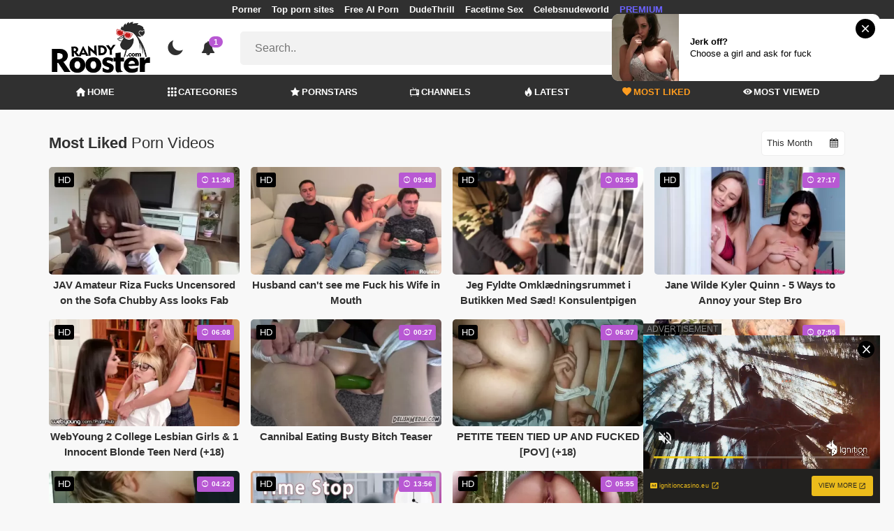

--- FILE ---
content_type: text/html; charset=UTF-8
request_url: https://randyrooster.com/most-liked-videos/page/1133
body_size: 16857
content:
<!DOCTYPE html>
<html lang="en">
    <head>
        <meta charset="utf-8"/>
        <meta name="viewport" content="initial-scale=1.0, width=device-width"/>
        <meta name="RATING" content="RTA-5042-1996-1400-1577-RTA"/>
        <meta http-equiv="X-UA-Compatible" content="IE=edge,chrome=1"/>
        <meta name="format-detection" content="telephone=no"/>
        <meta name="theme-color" content="#303030"/>
        <meta property="og:url" content="http://randyrooster.com/most-liked-videos/page/1133"/>
        <link rel="shortcut icon" href="https://randyrooster.com/api/photo/logo/10/favicon_7683d51d0cef08486da24eea8c118435.png"/>
        <meta name="twitter:creator" content="@"/>
        <meta name="twitter:website" content="@"/>
        <meta name="google-site-verification" content="06ZkpCwg2CW27JE_IPChe0FEhVjKNRcbfueqTCe-wM0"/>
        <meta name="yandex-verification" content="27a54e3ac2b92c65"/>
        <meta name="exoclick-site-verification" content="1c54ae861d36b4e8479e433da3f301fa"/>
        
                <meta http-equiv="Delegate-CH" content="Sec-CH-UA https://s.pemsrv.com; Sec-CH-UA-Mobile https://s.pemsrv.com; Sec-CH-UA-Arch https://s.pemsrv.com; Sec-CH-UA-Model https://s.pemsrv.com; Sec-CH-UA-Platform https://s.pemsrv.com; Sec-CH-UA-Platform-Version https://s.pemsrv.com; Sec-CH-UA-Bitness https://s.pemsrv.com; Sec-CH-UA-Full-Version-List https://s.pemsrv.com; Sec-CH-UA-Full-Version https://s.pemsrv.com;">
        <title>Most Liked XXX Porn Videos &amp; Porno Videos - Page 1133 - RandyRooster.com</title>
        <meta name="description" content="Don&#039;t search porno videos on different sites anymore! We have prepared the best quality XXX porn videos for you. Start watching with just one click."/>
        <meta property="og:title" content="Most Liked XXX Porn Videos &amp; Porno Videos - Page 1133 - RandyRooster.com"/>
        <meta property="og:description" content="Don&#039;t search porno videos on different sites anymore! We have prepared the best quality XXX porn videos for you. Start watching with just one click."/>
        <meta property="og:image" content="https://randyrooster.com/api/photo/logo/10/logo_1adc0754df4863ac47d1e4b33befae38.png"/>
                    <meta name="robots" content="noindex">
                <link rel="stylesheet" href="/css/app.min.css?id=a6f3a78b3143b6d1a5f0">
        <link rel="preload" href="https://randyrooster.com/fonts/fontpack.woff2" as="font" type="font/woff2" crossorigin>
        <!-- Page CSS -->
        
        
        <style>
            .exo_wrapper::after {
                position: absolute;
                top: 0;
                background: rgba(0, 0, 0, .8);
                left: 0;
                content: "ADVERTISEMENT";
                padding: 1px 5px;
                font-size: 12px;
                color: gray;
                line-height: 1.2;
            }

        </style>

    </head>
    <body >

                    <ins class="showFullPageExo" data-ad-class="eas6a97888e33" data-zoneid="5834572"></ins> 
                            <ins class="showFullPageExo" data-ad-class="eas6a97888e35" data-zoneid="5834556"></ins> 
        
        <header>
                            <div class="TopHeaderAds">
                    <div class="container">
                        <ul>
                                                                                                <li>
                                        <a href="https://porner.tv"   target="_blank">Porner</a>
                                    </li>
                                                                                                                                <li>
                                        <a href="https://mypornadviser.com/best-paid-porn-sites"   target="_blank">Top porn sites</a>
                                    </li>
                                                                                                                                <li>
                                        <a href="https://pornworksai.com/"   target="_blank">Free AI Porn</a>
                                    </li>
                                                                                                                                <li>
                                        <a href="https://dudethrill.com/"   target="_blank">DudeThrill</a>
                                    </li>
                                                                                                                                <li>
                                        <a href="https://flirtbate.com/"   target="_blank">Facetime Sex</a>
                                    </li>
                                                                                                                                                                                            <li>
                                        <a href="https://celebsnudeworld.com/"   target="_blank">Celebsnudeworld</a>
                                    </li>
                                                                                                                                <li>
                                        <a href="https://fhgte.com/tour?utm_campaign=ai.2ZZ&amp;utm_content=randyrooster"  style="color:#6C63FF"   target="_blank">PREMIUM</a>
                                    </li>
                                                                                    </ul>
                    </div>

                </div>
                        <div class="container HeaderTop">
                <div class="NavbarOpenerIcon">
                    <i class="icon-menu"></i>
                </div>
                <div class="Logo">
                    <a href="/">
                        <img class="light " alt="Light Logo" src="https://randyrooster.com/api/photo/logo/10/logo_1adc0754df4863ac47d1e4b33befae38.png"/>
                        <img class="dark " alt="Dark Logo" src="https://randyrooster.com/api/photo/logo/10/white_logo_53e12dc1c6e0c7003752667fbde0ecb5.png">
                    </a>
                </div>
                <div class="ThemeSwitcher">
                    <i class="icon-night"></i>
                    <i class="icon-sun"></i>
                </div>
                                    <div class="Notifications" data-hash="6aa96a801cf5436ba0eca788161d98f8">
                        <i class="icon-bell-alt"></i>
                        <span>1</span>
                        <div class="NotificationList">
                            <div class="Head">
                                <span>NOTIFICATIONS</span>
                                <a href="#" class="MarkAllAsRead">Mark all as read</a>
                            </div>
                            <div class="List">
                                <ul>
                                                                            
                                        <li>
                                            <a href="https://a.bestcontentnetwork.top/loader?a=4793183&amp;s=4780603&amp;t=94&amp;p=13516&amp;s1=randy"  rel="nofollow"  target="_blank">
                                                <div class="Avatar">
                                                    <i class="icon-hottest"></i>
                                                </div>
                                                <div class="Description">
                                                    <span class="title">Meet &amp; Fuck </span>
                                                    <span class="url"> Fuck Now</span>
                                                </div>
                                            </a>
                                        </li>
                                                                    </ul>
                            </div>
                        </div>
                    </div>
                                <div class="ViewModeSwitcher">
                    <i class="icon-view-mode"></i>
                </div>
                <div class="SearchBar">
                    <div class="SearchBarInput clickableIcon SearchForm" data-log-url="https://randyrooster.com/post-search-report">
                        <form action="https://randyrooster.com/search" method="GET">
                            <input type="text" name="q" value="" placeholder="Search.."/>
                            <i class="icon-search"></i>
                        </form>
                    </div>
                </div>
                                <div class="MobileSearchIcon">
                    <i class="icon-search"></i>
                </div>
            </div>
            <div class="HeaderBottom">
                <div class="container">
                    <nav class="MainNavbarMenu MainNavbarMenuWithAds ">
                        <ul>
                                                            <li>
                                    <a href="/" >
                                        <i class="icon-home"></i>
                                        HOME
                                    </a>
                                </li>
                                                            <li>
                                    <a href="/categories" >
                                        <i class="icon-categories"></i>
                                        CATEGORIES
                                    </a>
                                </li>
                                                            <li>
                                    <a href="/pornstars" >
                                        <i class="icon-star"></i>
                                        PORNSTARS
                                    </a>
                                </li>
                                                            <li>
                                    <a href="/channels" >
                                        <i class="icon-channels"></i>
                                        CHANNELS
                                    </a>
                                </li>
                                                            <li>
                                    <a href="/hottest-videos" >
                                        <i class="icon-hottest"></i>
                                        LATEST
                                    </a>
                                </li>
                                                            <li>
                                    <a href="/most-liked-videos"  class="active" >
                                        <i class="icon-most-liked"></i>
                                        MOST LIKED
                                    </a>
                                </li>
                                                            <li>
                                    <a href="/most-viewed-videos" >
                                        <i class="icon-most-viewed"></i>
                                        MOST VIEWED
                                    </a>
                                </li>
                                                                                                            </ul>
                    </nav>
                </div>
            </div>
                            <div class="headerSubMenu">
                    <div class="container">
                        <ul class="HeaderLinks">

                                                                                                <li>
                                        <a href="https://a.bestcontentnetwork.top/loader?a=4793183&amp;s=4780603&amp;t=94&amp;p=13516&amp;s1=randy"  style="color:#ffb700"   rel="nofollow"  target="_blank">Meet &amp; Fuck</a>
                                    </li>
                                                                                                                        
                        </ul>
                    </div>
                </div>
                        <div class="SearchBarForMobile">
                <div class="container">
                    <div class="SearchBarInput clickableIcon SearchForm" data-log-url="https://randyrooster.com/post-search-report">
                        <form action="https://randyrooster.com/search" method="GET">
                            <input type="text" name="q" value="" placeholder="Search.."/>
                            <i class="icon-search"></i>
                        </form>
                    </div>
                </div>
            </div>
            <div class="NavbarMobile">
                <div class="NavbarBackdrop"></div>
                <div class="NavbarMobileMenu">
                    <div class="CloseButton">
                        <i class="icon-close"></i>
                    </div>
                    <nav class="MainNavbarMenu MainNavbarMenuWithAds">
                        <ul>
                                                            <li>
                                    <a href="/" >
                                        <i class="icon-home"></i>
                                        HOME
                                    </a>
                                </li>
                                                            <li>
                                    <a href="/categories" >
                                        <i class="icon-categories"></i>
                                        CATEGORIES
                                    </a>
                                </li>
                                                            <li>
                                    <a href="/pornstars" >
                                        <i class="icon-star"></i>
                                        PORNSTARS
                                    </a>
                                </li>
                                                            <li>
                                    <a href="/channels" >
                                        <i class="icon-channels"></i>
                                        CHANNELS
                                    </a>
                                </li>
                                                            <li>
                                    <a href="/hottest-videos" >
                                        <i class="icon-hottest"></i>
                                        LATEST
                                    </a>
                                </li>
                                                            <li>
                                    <a href="/most-liked-videos"  class="active" >
                                        <i class="icon-most-liked"></i>
                                        MOST LIKED
                                    </a>
                                </li>
                                                            <li>
                                    <a href="/most-viewed-videos" >
                                        <i class="icon-most-viewed"></i>
                                        MOST VIEWED
                                    </a>
                                </li>
                                                                                                            </ul>
                    </nav>
                                            <ul class="HeaderLinks">
                                                                                                                                                                    <li>
                                            <a href="https://porner.tv"   target="_blank">Porner</a>
                                        </li>
                                                                                                                                                <li>
                                            <a href="https://mypornadviser.com/best-paid-porn-sites"   target="_blank">Top porn sites</a>
                                        </li>
                                                                                                                                                <li>
                                            <a href="https://pornworksai.com/"   target="_blank">Free AI Porn</a>
                                        </li>
                                                                                                                                                <li>
                                            <a href="https://dudethrill.com/"   target="_blank">DudeThrill</a>
                                        </li>
                                                                                                                                                <li>
                                            <a href="https://flirtbate.com/"   target="_blank">Facetime Sex</a>
                                        </li>
                                                                                                                                                                                                                    <li>
                                            <a href="https://celebsnudeworld.com/"   target="_blank">Celebsnudeworld</a>
                                        </li>
                                                                                                                                                <li>
                                            <a href="https://fhgte.com/tour?utm_campaign=ai.2ZZ&amp;utm_content=randyrooster"  style="color:#6C63FF"   target="_blank">PREMIUM</a>
                                        </li>
                                                                                                                        </ul>
                                    </div>

                <!-- TODO: Mobil için header reklamı koyulacak. -->
            </div>
        </header>
        <div class="wrapper">

            
                <div class="HeaderBanner HideDesktop">
                                            <div style="display: inline-flex; align-items: flex-start; justify-content: center;position: relative;min-height:100px;">
    <h6 style="
    position: absolute;
    transform: rotate(-90deg);
    transform-origin: left top;
    margin: 0;
    padding: 0;
    font-size: 10px;
    color: gray;
    white-space: nowrap;
    left: -17px;
    top: 100px;
    width: 100px;
    background: black;
    line-height: 1.7;
    font-weight: bold;
    ">ADVERTISEMENT</h6>
    <ins class="adsbyexoclick" data-zoneid="4747260"></ins>
</div>                                    </div>
            
                <main class="Homepage">
        <section class="VideosSection MostLiked">
	<div class="container">
		<div class="TitleAndFilters">
                    <div class="MainTitle"><h1>Most Liked <span class="light">Porn Videos</span></h1></div>
                    <div class="Filters">
                        <div class="SortFilters">
                            <div class="GeneralFilter ">

                <div class="selectWithIcon">
            <select name="sort" class="filterSelect" id="sort">
                                    <option  value="D">Today</option>
                                    <option  value="W">This Week</option>
                                    <option  selected  value="M">This Month</option>
                                    <option  value="A">All Time</option>
                            </select>
            <i class="icon-calendar"></i>
        </div>
    </div>
                        </div>
                    </div>
                </div>
								<div class="VideosList singleRow">
														<a class="SingleVideoItemLink" href="/video/jav-amateur-riza-fucks-uncensored-on-the-sofa-chubby-ass-looks-fab"  data-mini-video="https://randyrooster.com/api/mini-video/84737/miniVideo.mp4" data-mini-video-type="video/mp4"  >
        <div class="SingleVideoItem">
            <div class="ImageOuter">
                <picture>
                    <source srcset="https://randyrooster.com/img/placeholders/400x225.png" data-srcset="https://randyrooster.com/api/photos/webp-cover/contents/323632/jav-amateur-riza-fucks-uncensored-on-the-sofa-chubby-ass-looks-fab.jpg" type="image/webp"/>
                    <img src="https://randyrooster.com/img/placeholders/400x225.png" class="lazy" data-src="https://randyrooster.com/api/photos/cover/contents/323632/jav-amateur-riza-fucks-uncensored-on-the-sofa-chubby-ass-looks-fab.jpg" alt="JAV Amateur Riza Fucks Uncensored on the Sofa Chubby Ass looks Fab"/>
                </picture>
                <span class="Hd">HD</span>
                <span class="Duration"><i class="icon-duration-1"></i> 11:36</span>
            </div>
            <div class="Title">JAV Amateur Riza Fucks Uncensored on the Sofa Chubby Ass looks Fab</div>
        </div>
    </a>
																			<a class="SingleVideoItemLink" href="/video/husband-cant-see-me-fuck-his-wife-in-mouth"  data-mini-video="https://randyrooster.com/api/mini-video/126035/miniVideo.webm" data-mini-video-type="video/webm"  >
        <div class="SingleVideoItem">
            <div class="ImageOuter">
                <picture>
                    <source srcset="https://randyrooster.com/img/placeholders/400x225.png" data-srcset="https://randyrooster.com/api/photos/webp-cover/contents/324924/husband-cant-see-me-fuck-his-wife-in-mouth.jpg" type="image/webp"/>
                    <img src="https://randyrooster.com/img/placeholders/400x225.png" class="lazy" data-src="https://randyrooster.com/api/photos/cover/contents/324924/husband-cant-see-me-fuck-his-wife-in-mouth.jpg" alt="Husband can&#039;t see me Fuck his Wife in Mouth"/>
                </picture>
                <span class="Hd">HD</span>
                <span class="Duration"><i class="icon-duration-1"></i> 09:48</span>
            </div>
            <div class="Title">Husband can&#039;t see me Fuck his Wife in Mouth</div>
        </div>
    </a>
																			<a class="SingleVideoItemLink" href="/video/jeg-fyldte-omklaedningsrummet-i-butikken-med-saed-konsulentpigen-var-bange"  data-mini-video="https://randyrooster.com/api/mini-video/157778/miniVideo.webm" data-mini-video-type="video/webm"  >
        <div class="SingleVideoItem">
            <div class="ImageOuter">
                <picture>
                    <source srcset="https://randyrooster.com/img/placeholders/400x225.png" data-srcset="https://randyrooster.com/api/photos/webp-cover/contents/331216/jeg-fyldte-omklaedningsrummet-i-butikken-med-saed-konsulentpigen-var-bange.jpg" type="image/webp"/>
                    <img src="https://randyrooster.com/img/placeholders/400x225.png" class="lazy" data-src="https://randyrooster.com/api/photos/cover/contents/331216/jeg-fyldte-omklaedningsrummet-i-butikken-med-saed-konsulentpigen-var-bange.jpg" alt="Jeg Fyldte Omklædningsrummet i Butikken Med Sæd! Konsulentpigen Var Bange)))"/>
                </picture>
                <span class="Hd">HD</span>
                <span class="Duration"><i class="icon-duration-1"></i> 03:59</span>
            </div>
            <div class="Title">Jeg Fyldte Omklædningsrummet i Butikken Med Sæd! Konsulentpigen Var Bange)))</div>
        </div>
    </a>
																			<a class="SingleVideoItemLink" href="/video/jane-wilde-kyler-quinn-5-ways-to-annoy-your-step-bro"  data-mini-video="https://randyrooster.com/api/mini-video/71286/miniVideo.mp4" data-mini-video-type="video/mp4"  >
        <div class="SingleVideoItem">
            <div class="ImageOuter">
                <picture>
                    <source srcset="https://randyrooster.com/img/placeholders/400x225.png" data-srcset="https://randyrooster.com/api/photos/webp-cover/contents/332869/jane-wilde-kyler-quinn-5-ways-to-annoy-your-step-bro.jpg" type="image/webp"/>
                    <img src="https://randyrooster.com/img/placeholders/400x225.png" class="lazy" data-src="https://randyrooster.com/api/photos/cover/contents/332869/jane-wilde-kyler-quinn-5-ways-to-annoy-your-step-bro.jpg" alt="Jane Wilde Kyler Quinn - 5 Ways to Annoy your Step Bro"/>
                </picture>
                <span class="Hd">HD</span>
                <span class="Duration"><i class="icon-duration-1"></i> 27:17</span>
            </div>
            <div class="Title">Jane Wilde Kyler Quinn - 5 Ways to Annoy your Step Bro</div>
        </div>
    </a>
																			<a class="SingleVideoItemLink" href="/video/webyoung-2-college-lesbian-girls-1-innocent-blonde-teen-nerd"  data-mini-video="https://randyrooster.com/api/mini-video/15523/miniVideo.mp4" data-mini-video-type="video/mp4"  >
        <div class="SingleVideoItem">
            <div class="ImageOuter">
                <picture>
                    <source srcset="https://randyrooster.com/img/placeholders/400x225.png" data-srcset="https://randyrooster.com/api/photos/webp-cover/contents/342983/webyoung-2-college-lesbian-girls-1-innocent-blonde-teen-nerd.jpg" type="image/webp"/>
                    <img src="https://randyrooster.com/img/placeholders/400x225.png" class="lazy" data-src="https://randyrooster.com/api/photos/cover/contents/342983/webyoung-2-college-lesbian-girls-1-innocent-blonde-teen-nerd.jpg" alt="WebYoung 2 College Lesbian Girls &amp; 1 Innocent Blonde Teen Nerd (+18)"/>
                </picture>
                <span class="Hd">HD</span>
                <span class="Duration"><i class="icon-duration-1"></i> 06:08</span>
            </div>
            <div class="Title">WebYoung 2 College Lesbian Girls &amp; 1 Innocent Blonde Teen Nerd (+18)</div>
        </div>
    </a>
																			<a class="SingleVideoItemLink" href="/video/cannibal-eating-busty-bitch-teaser"  data-mini-video="https://randyrooster.com/api/mini-video/124903/miniVideo.webm" data-mini-video-type="video/webm"  >
        <div class="SingleVideoItem">
            <div class="ImageOuter">
                <picture>
                    <source srcset="https://randyrooster.com/img/placeholders/400x225.png" data-srcset="https://randyrooster.com/api/photos/webp-cover/contents/511880/cannibal-eating-busty-bitch-teaser.jpg" type="image/webp"/>
                    <img src="https://randyrooster.com/img/placeholders/400x225.png" class="lazy" data-src="https://randyrooster.com/api/photos/cover/contents/511880/cannibal-eating-busty-bitch-teaser.jpg" alt="Cannibal Eating Busty Bitch Teaser"/>
                </picture>
                <span class="Hd">HD</span>
                <span class="Duration"><i class="icon-duration-1"></i> 00:27</span>
            </div>
            <div class="Title">Cannibal Eating Busty Bitch Teaser</div>
        </div>
    </a>
																			<a class="SingleVideoItemLink" href="/video/petite-teen-tied-up-and-fucked-pov"  data-mini-video="https://randyrooster.com/api/mini-video/40775/miniVideo.mp4" data-mini-video-type="video/mp4"  >
        <div class="SingleVideoItem">
            <div class="ImageOuter">
                <picture>
                    <source srcset="https://randyrooster.com/img/placeholders/400x225.png" data-srcset="https://randyrooster.com/api/photos/webp-cover/contents/548747/petite-teen-tied-up-and-fucked-pov.jpg" type="image/webp"/>
                    <img src="https://randyrooster.com/img/placeholders/400x225.png" class="lazy" data-src="https://randyrooster.com/api/photos/cover/contents/548747/petite-teen-tied-up-and-fucked-pov.jpg" alt="PETITE TEEN TIED UP AND FUCKED [POV] (+18)"/>
                </picture>
                <span class="Hd">HD</span>
                <span class="Duration"><i class="icon-duration-1"></i> 06:07</span>
            </div>
            <div class="Title">PETITE TEEN TIED UP AND FUCKED [POV] (+18)</div>
        </div>
    </a>
																			<a class="SingleVideoItemLink" href="/video/commando-coochies"  data-mini-video="https://randyrooster.com/api/mini-video/140731/miniVideo.webm" data-mini-video-type="video/webm"  >
        <div class="SingleVideoItem">
            <div class="ImageOuter">
                <picture>
                    <source srcset="https://randyrooster.com/img/placeholders/400x225.png" data-srcset="https://randyrooster.com/api/photos/webp-cover/contents/624607/commando-coochies.jpg" type="image/webp"/>
                    <img src="https://randyrooster.com/img/placeholders/400x225.png" class="lazy" data-src="https://randyrooster.com/api/photos/cover/contents/624607/commando-coochies.jpg" alt="Commando Coochies - Reality Kings"/>
                </picture>
                <span class="Hd">HD</span>
                <span class="Duration"><i class="icon-duration-1"></i> 07:55</span>
            </div>
            <div class="Title">Commando Coochies - Reality Kings</div>
        </div>
    </a>
																			<a class="SingleVideoItemLink" href="/video/best-friends-shy-girlfriend-sucks-me-up"  data-mini-video="https://randyrooster.com/api/mini-video/86624/miniVideo.mp4" data-mini-video-type="video/mp4"  >
        <div class="SingleVideoItem">
            <div class="ImageOuter">
                <picture>
                    <source srcset="https://randyrooster.com/img/placeholders/400x225.png" data-srcset="https://randyrooster.com/api/photos/webp-cover/contents/627701/best-friends-shy-girlfriend-sucks-me-up.jpg" type="image/webp"/>
                    <img src="https://randyrooster.com/img/placeholders/400x225.png" class="lazy" data-src="https://randyrooster.com/api/photos/cover/contents/627701/best-friends-shy-girlfriend-sucks-me-up.jpg" alt="Best Friends Shy GF Sucks me up"/>
                </picture>
                <span class="Hd">HD</span>
                <span class="Duration"><i class="icon-duration-1"></i> 04:22</span>
            </div>
            <div class="Title">Best Friends Shy GF Sucks me up</div>
        </div>
    </a>
																			<a class="SingleVideoItemLink" href="/video/time-stop-cum-inside-pussy-and-tea-make-her-drink-semen"  data-mini-video="https://randyrooster.com/api/mini-video/88853/miniVideo.webm" data-mini-video-type="video/webm"  >
        <div class="SingleVideoItem">
            <div class="ImageOuter">
                <picture>
                    <source srcset="https://randyrooster.com/img/placeholders/400x225.png" data-srcset="https://randyrooster.com/api/photos/webp-cover/contents/629855/time-stop-cum-inside-pussy-and-tea-make-her-drink-semen.jpg" type="image/webp"/>
                    <img src="https://randyrooster.com/img/placeholders/400x225.png" class="lazy" data-src="https://randyrooster.com/api/photos/cover/contents/629855/time-stop-cum-inside-pussy-and-tea-make-her-drink-semen.jpg" alt="Time Stop Cum inside Pussy and Tea make her Drink Semen"/>
                </picture>
                <span class="Hd">HD</span>
                <span class="Duration"><i class="icon-duration-1"></i> 13:56</span>
            </div>
            <div class="Title">Time Stop Cum inside Pussy and Tea make her Drink Semen</div>
        </div>
    </a>
																			<a class="SingleVideoItemLink" href="/video/i-just-wanted-to-find-the-witch"  data-mini-video="https://randyrooster.com/api/mini-video/93310/miniVideo.webm" data-mini-video-type="video/webm"  >
        <div class="SingleVideoItem">
            <div class="ImageOuter">
                <picture>
                    <source srcset="https://randyrooster.com/img/placeholders/400x225.png" data-srcset="https://randyrooster.com/api/photos/webp-cover/contents/630056/i-just-wanted-to-find-the-witch.jpg" type="image/webp"/>
                    <img src="https://randyrooster.com/img/placeholders/400x225.png" class="lazy" data-src="https://randyrooster.com/api/photos/cover/contents/630056/i-just-wanted-to-find-the-witch.jpg" alt="I Just Wanted To Find The Witch"/>
                </picture>
                <span class="Hd">HD</span>
                <span class="Duration"><i class="icon-duration-1"></i> 05:55</span>
            </div>
            <div class="Title">I Just Wanted To Find The Witch</div>
        </div>
    </a>
																			<a class="SingleVideoItemLink" href="/video/gran-culo-cabalga-como-un-vaquero"  data-mini-video="https://randyrooster.com/api/mini-video/226867/miniVideo.webm" data-mini-video-type="video/webm"  >
        <div class="SingleVideoItem">
            <div class="ImageOuter">
                <picture>
                    <source srcset="https://randyrooster.com/img/placeholders/400x225.png" data-srcset="https://randyrooster.com/api/photos/webp-cover/contents/659742/.jpg" type="image/webp"/>
                    <img src="https://randyrooster.com/img/placeholders/400x225.png" class="lazy" data-src="https://randyrooster.com/api/photos/cover/contents/659742/.jpg" alt="Gran culo cabalga como un vaquero"/>
                </picture>
                <span class="Hd">HD</span>
                <span class="Duration"><i class="icon-duration-1"></i> 16:24</span>
            </div>
            <div class="Title">Gran culo cabalga como un vaquero</div>
        </div>
    </a>
																			<a class="SingleVideoItemLink" href="/video/my-bratty-step-sister"  data-mini-video="https://randyrooster.com/api/mini-video/608/miniVideo.mp4" data-mini-video-type="video/mp4"  >
        <div class="SingleVideoItem">
            <div class="ImageOuter">
                <picture>
                    <source srcset="https://randyrooster.com/img/placeholders/400x225.png" data-srcset="https://randyrooster.com/api/photos/webp-cover/contents/784086/my-bratty-step-sister.jpg" type="image/webp"/>
                    <img src="https://randyrooster.com/img/placeholders/400x225.png" class="lazy" data-src="https://randyrooster.com/api/photos/cover/contents/784086/my-bratty-step-sister.jpg" alt="My Bratty Step Sister"/>
                </picture>
                <span class="Hd">HD</span>
                <span class="Duration"><i class="icon-duration-1"></i> 08:52</span>
            </div>
            <div class="Title">My Bratty Step Sister</div>
        </div>
    </a>
																			<a class="SingleVideoItemLink" href="/video/going-for-it"  data-mini-video="https://randyrooster.com/api/mini-video/17951/miniVideo.mp4" data-mini-video-type="video/mp4"  >
        <div class="SingleVideoItem">
            <div class="ImageOuter">
                <picture>
                    <source srcset="https://randyrooster.com/img/placeholders/400x225.png" data-srcset="https://randyrooster.com/api/photos/webp-cover/contents/794044/going-for-it.jpg" type="image/webp"/>
                    <img src="https://randyrooster.com/img/placeholders/400x225.png" class="lazy" data-src="https://randyrooster.com/api/photos/cover/contents/794044/going-for-it.jpg" alt="Going For It"/>
                </picture>
                <span class="Hd">HD</span>
                <span class="Duration"><i class="icon-duration-1"></i> 11:56</span>
            </div>
            <div class="Title">Going For It</div>
        </div>
    </a>
																			<a class="SingleVideoItemLink" href="/video/czech-girl-kate-quinn-rubbing-freya-mayers-pussy-and-then-licking-her-ass"  data-mini-video="https://randyrooster.com/api/mini-video/169066/miniVideo.webm" data-mini-video-type="video/webm"  >
        <div class="SingleVideoItem">
            <div class="ImageOuter">
                <picture>
                    <source srcset="https://randyrooster.com/img/placeholders/400x225.png" data-srcset="https://randyrooster.com/api/photos/webp-cover/contents/802075/czech-girl-kate-quinn-rubbing-freya-mayers-pussy-and-then-licking-her-ass.jpg" type="image/webp"/>
                    <img src="https://randyrooster.com/img/placeholders/400x225.png" class="lazy" data-src="https://randyrooster.com/api/photos/cover/contents/802075/czech-girl-kate-quinn-rubbing-freya-mayers-pussy-and-then-licking-her-ass.jpg" alt="Czech Girl Kate Quinn Rubbing Freya Mayer&#039;s Pussy and then Licking her Ass"/>
                </picture>
                <span class="Hd">HD</span>
                <span class="Duration"><i class="icon-duration-1"></i> 10:47</span>
            </div>
            <div class="Title">Czech Girl Kate Quinn Rubbing Freya Mayer&#039;s Pussy and then Licking her Ass</div>
        </div>
    </a>
																			<a class="SingleVideoItemLink" href="/video/student-with-cat-eyes-take-a-big-sausage-after-college-1"  data-mini-video="https://randyrooster.com/api/mini-video/228009/miniVideo.webm" data-mini-video-type="video/webm"  >
        <div class="SingleVideoItem">
            <div class="ImageOuter">
                <picture>
                    <source srcset="https://randyrooster.com/img/placeholders/400x225.png" data-srcset="https://randyrooster.com/api/photos/webp-cover/contents/858978/.jpg" type="image/webp"/>
                    <img src="https://randyrooster.com/img/placeholders/400x225.png" class="lazy" data-src="https://randyrooster.com/api/photos/cover/contents/858978/.jpg" alt="student with cat eyes take a big sausage after college"/>
                </picture>
                <span class="Hd">HD</span>
                <span class="Duration"><i class="icon-duration-1"></i> 11:14</span>
            </div>
            <div class="Title">student with cat eyes take a big sausage after college</div>
        </div>
    </a>
																			<a class="SingleVideoItemLink" href="/video/please-help-me-with-my-homework-s3-e5"  data-mini-video="https://randyrooster.com/api/mini-video/5699/miniVideo.mp4" data-mini-video-type="video/mp4"  >
        <div class="SingleVideoItem">
            <div class="ImageOuter">
                <picture>
                    <source srcset="https://randyrooster.com/img/placeholders/400x225.png" data-srcset="https://randyrooster.com/api/photos/webp-cover/contents/6258/please-help-me-with-my-homework-s3-e5.jpg" type="image/webp"/>
                    <img src="https://randyrooster.com/img/placeholders/400x225.png" class="lazy" data-src="https://randyrooster.com/api/photos/cover/contents/6258/please-help-me-with-my-homework-s3-e5.jpg" alt="Please Help Me With My Homework - S3:E5"/>
                </picture>
                <span class="Hd">HD</span>
                <span class="Duration"><i class="icon-duration-1"></i> 10:40</span>
            </div>
            <div class="Title">Please Help Me With My Homework - S3:E5</div>
        </div>
    </a>
																			<a class="SingleVideoItemLink" href="/video/sydnee-capri-takes-it-hard-in-the-ass"  data-mini-video="https://randyrooster.com/api/mini-video/56979/miniVideo.mp4" data-mini-video-type="video/mp4"  >
        <div class="SingleVideoItem">
            <div class="ImageOuter">
                <picture>
                    <source srcset="https://randyrooster.com/img/placeholders/400x225.png" data-srcset="https://randyrooster.com/api/photos/webp-cover/contents/77659/sydnee-capri-takes-it-hard-in-the-ass.jpg" type="image/webp"/>
                    <img src="https://randyrooster.com/img/placeholders/400x225.png" class="lazy" data-src="https://randyrooster.com/api/photos/cover/contents/77659/sydnee-capri-takes-it-hard-in-the-ass.jpg" alt="Sydnee Capri Takes it Hard in the Ass"/>
                </picture>
                <span class="Hd">HD</span>
                <span class="Duration"><i class="icon-duration-1"></i> 06:12</span>
            </div>
            <div class="Title">Sydnee Capri Takes it Hard in the Ass</div>
        </div>
    </a>
																			<a class="SingleVideoItemLink" href="/video/hot-emo-teen-massages-her-tattoed-pussy"  data-mini-video="https://randyrooster.com/api/mini-video/57882/miniVideo.mp4" data-mini-video-type="video/mp4"  >
        <div class="SingleVideoItem">
            <div class="ImageOuter">
                <picture>
                    <source srcset="https://randyrooster.com/img/placeholders/400x225.png" data-srcset="https://randyrooster.com/api/photos/webp-cover/contents/78580/hot-emo-teen-massages-her-tattoed-pussy.jpg" type="image/webp"/>
                    <img src="https://randyrooster.com/img/placeholders/400x225.png" class="lazy" data-src="https://randyrooster.com/api/photos/cover/contents/78580/hot-emo-teen-massages-her-tattoed-pussy.jpg" alt="Hot Emo Teen Massages her Tattoed Pussy (+18)"/>
                </picture>
                <span class="Hd">HD</span>
                <span class="Duration"><i class="icon-duration-1"></i> 05:00</span>
            </div>
            <div class="Title">Hot Emo Teen Massages her Tattoed Pussy (+18)</div>
        </div>
    </a>
																			<a class="SingleVideoItemLink" href="/video/shein-try-on-bikinis-lingerie-and-more"  data-mini-video="https://randyrooster.com/api/mini-video/71579/miniVideo.mp4" data-mini-video-type="video/mp4"  >
        <div class="SingleVideoItem">
            <div class="ImageOuter">
                <picture>
                    <source srcset="https://randyrooster.com/img/placeholders/400x225.png" data-srcset="https://randyrooster.com/api/photos/webp-cover/contents/104412/shein-try-on-bikinis-lingerie-and-more.jpg" type="image/webp"/>
                    <img src="https://randyrooster.com/img/placeholders/400x225.png" class="lazy" data-src="https://randyrooster.com/api/photos/cover/contents/104412/shein-try-on-bikinis-lingerie-and-more.jpg" alt="shein try on bikinis lingerie and more - Beeg pool"/>
                </picture>
                <span class="Hd">HD</span>
                <span class="Duration"><i class="icon-duration-1"></i> 04:22</span>
            </div>
            <div class="Title">shein try on bikinis lingerie and more - Beeg pool</div>
        </div>
    </a>
																			<a class="SingleVideoItemLink" href="/video/sunny-leone-sexy-clip-video-2"  data-mini-video="https://randyrooster.com/api/mini-video/51367/miniVideo.mp4" data-mini-video-type="video/mp4"  >
        <div class="SingleVideoItem">
            <div class="ImageOuter">
                <picture>
                    <source srcset="https://randyrooster.com/img/placeholders/400x225.png" data-srcset="https://randyrooster.com/api/photos/webp-cover/contents/180429/sunny-leone-sexy-clip-video-2.jpg" type="image/webp"/>
                    <img src="https://randyrooster.com/img/placeholders/400x225.png" class="lazy" data-src="https://randyrooster.com/api/photos/cover/contents/180429/sunny-leone-sexy-clip-video-2.jpg" alt="sunny leone sexy clip video"/>
                </picture>
                <span class="Hd">HD</span>
                <span class="Duration"><i class="icon-duration-1"></i> 15:46</span>
            </div>
            <div class="Title">sunny leone sexy clip video</div>
        </div>
    </a>
																			<a class="SingleVideoItemLink" href="/video/april-gets-into-bed-to-masturbate-with-her-toy"  data-mini-video="https://randyrooster.com/api/mini-video/67651/miniVideo.mp4" data-mini-video-type="video/mp4"  >
        <div class="SingleVideoItem">
            <div class="ImageOuter">
                <picture>
                    <source srcset="https://randyrooster.com/img/placeholders/400x225.png" data-srcset="https://randyrooster.com/api/photos/webp-cover/contents/319688/april-gets-into-bed-to-masturbate-with-her-toy.jpg" type="image/webp"/>
                    <img src="https://randyrooster.com/img/placeholders/400x225.png" class="lazy" data-src="https://randyrooster.com/api/photos/cover/contents/319688/april-gets-into-bed-to-masturbate-with-her-toy.jpg" alt="April Gets into Bed to Masturbate with her Toy"/>
                </picture>
                <span class="Hd">HD</span>
                <span class="Duration"><i class="icon-duration-1"></i> 06:14</span>
            </div>
            <div class="Title">April Gets into Bed to Masturbate with her Toy</div>
        </div>
    </a>
																			<a class="SingleVideoItemLink" href="/video/fine-full-figured-siri-pornstar-pussy-fucks-hot-laela-pryce"  data-mini-video="https://randyrooster.com/api/mini-video/60304/miniVideo.mp4" data-mini-video-type="video/mp4"  >
        <div class="SingleVideoItem">
            <div class="ImageOuter">
                <picture>
                    <source srcset="https://randyrooster.com/img/placeholders/400x225.png" data-srcset="https://randyrooster.com/api/photos/webp-cover/contents/321089/fine-full-figured-siri-pornstar-pussy-fucks-hot-laela-pryce.jpg" type="image/webp"/>
                    <img src="https://randyrooster.com/img/placeholders/400x225.png" class="lazy" data-src="https://randyrooster.com/api/photos/cover/contents/321089/fine-full-figured-siri-pornstar-pussy-fucks-hot-laela-pryce.jpg" alt="Fine Full Figured Siri Pornstar Pussy Fucks Hot Laela Pryce!"/>
                </picture>
                <span class="Hd">HD</span>
                <span class="Duration"><i class="icon-duration-1"></i> 09:59</span>
            </div>
            <div class="Title">Fine Full Figured Siri Pornstar Pussy Fucks Hot Laela Pryce!</div>
        </div>
    </a>
																			<a class="SingleVideoItemLink" href="/video/bangbros-the-most-heavenly-creature-mia-khalifa-taking-a-big-dick"  data-mini-video="https://randyrooster.com/api/mini-video/1854/miniVideo.mp4" data-mini-video-type="video/mp4"  >
        <div class="SingleVideoItem">
            <div class="ImageOuter">
                <picture>
                    <source srcset="https://randyrooster.com/img/placeholders/400x225.png" data-srcset="https://randyrooster.com/api/photos/webp-cover/contents/326189/bangbros-the-most-heavenly-creature-mia-khalifa-taking-a-big-dick.jpg" type="image/webp"/>
                    <img src="https://randyrooster.com/img/placeholders/400x225.png" class="lazy" data-src="https://randyrooster.com/api/photos/cover/contents/326189/bangbros-the-most-heavenly-creature-mia-khalifa-taking-a-big-dick.jpg" alt="BANGBROS - The Most Heavenly Creature, Mia Khalifa, Taking A Big Dick"/>
                </picture>
                <span class="Hd">HD</span>
                <span class="Duration"><i class="icon-duration-1"></i> 11:27</span>
            </div>
            <div class="Title">BANGBROS - The Most Heavenly Creature, Mia Khalifa, Taking A Big Dick</div>
        </div>
    </a>
																			<a class="SingleVideoItemLink" href="/video/disrupting-her-nap-passionate-sex-with-a-5mo-pregnant-girl"  data-mini-video="https://randyrooster.com/api/mini-video/113987/miniVideo.webm" data-mini-video-type="video/webm"  >
        <div class="SingleVideoItem">
            <div class="ImageOuter">
                <picture>
                    <source srcset="https://randyrooster.com/img/placeholders/400x225.png" data-srcset="https://randyrooster.com/api/photos/webp-cover/contents/341254/disrupting-her-nap-passionate-sex-with-a-5mo-pregnant-girl.jpg" type="image/webp"/>
                    <img src="https://randyrooster.com/img/placeholders/400x225.png" class="lazy" data-src="https://randyrooster.com/api/photos/cover/contents/341254/disrupting-her-nap-passionate-sex-with-a-5mo-pregnant-girl.jpg" alt="Disrupting her Nap (Passionate Sex with a 5mo Pregnant Girl)"/>
                </picture>
                <span class="Hd">HD</span>
                <span class="Duration"><i class="icon-duration-1"></i> 26:21</span>
            </div>
            <div class="Title">Disrupting her Nap (Passionate Sex with a 5mo Pregnant Girl)</div>
        </div>
    </a>
																			<a class="SingleVideoItemLink" href="/video/first-time-saw-step-sister-pussy-but-she-wants-more-cum-twice"  data-mini-video="https://randyrooster.com/api/mini-video/42554/miniVideo.mp4" data-mini-video-type="video/mp4"  >
        <div class="SingleVideoItem">
            <div class="ImageOuter">
                <picture>
                    <source srcset="https://randyrooster.com/img/placeholders/400x225.png" data-srcset="https://randyrooster.com/api/photos/webp-cover/contents/504815/first-time-saw-step-sister-pussy-but-she-wants-more-cum-twice.jpg" type="image/webp"/>
                    <img src="https://randyrooster.com/img/placeholders/400x225.png" class="lazy" data-src="https://randyrooster.com/api/photos/cover/contents/504815/first-time-saw-step-sister-pussy-but-she-wants-more-cum-twice.jpg" alt="First Time Saw Step Sister Pussy But She Wants More - Cum Twice"/>
                </picture>
                <span class="Hd">HD</span>
                <span class="Duration"><i class="icon-duration-1"></i> 13:08</span>
            </div>
            <div class="Title">First Time Saw Step Sister Pussy But She Wants More - Cum Twice</div>
        </div>
    </a>
																			<a class="SingleVideoItemLink" href="/video/horny-stepsister-wants-fuck-early-in-the-morning-badcutegirl"  data-mini-video="https://randyrooster.com/api/mini-video/201603/miniVideo.webm" data-mini-video-type="video/webm"  >
        <div class="SingleVideoItem">
            <div class="ImageOuter">
                <picture>
                    <source srcset="https://randyrooster.com/img/placeholders/400x225.png" data-srcset="https://randyrooster.com/api/photos/webp-cover/contents/520793/horny-stepsister-wants-fuck-early-in-the-morning-badcutegirl.jpg" type="image/webp"/>
                    <img src="https://randyrooster.com/img/placeholders/400x225.png" class="lazy" data-src="https://randyrooster.com/api/photos/cover/contents/520793/horny-stepsister-wants-fuck-early-in-the-morning-badcutegirl.jpg" alt="Horny stepsister wants fuck early in the morning - BadCuteGirl"/>
                </picture>
                <span class="Hd">HD</span>
                <span class="Duration"><i class="icon-duration-1"></i> 13:59</span>
            </div>
            <div class="Title">Horny stepsister wants fuck early in the morning - BadCuteGirl</div>
        </div>
    </a>
																			<a class="SingleVideoItemLink" href="/video/anime-uncensored-01"  data-mini-video="https://randyrooster.com/api/mini-video/50612/miniVideo.mp4" data-mini-video-type="video/mp4"  >
        <div class="SingleVideoItem">
            <div class="ImageOuter">
                <picture>
                    <source srcset="https://randyrooster.com/img/placeholders/400x225.png" data-srcset="https://randyrooster.com/api/photos/webp-cover/contents/528980/anime-uncensored-01.jpg" type="image/webp"/>
                    <img src="https://randyrooster.com/img/placeholders/400x225.png" class="lazy" data-src="https://randyrooster.com/api/photos/cover/contents/528980/anime-uncensored-01.jpg" alt="Anime Uncensored 01"/>
                </picture>
                <span class="Hd">HD</span>
                <span class="Duration"><i class="icon-duration-1"></i> 31:06</span>
            </div>
            <div class="Title">Anime Uncensored 01</div>
        </div>
    </a>
																			<a class="SingleVideoItemLink" href="/video/mind-control-changes-milf"  data-mini-video="https://randyrooster.com/api/mini-video/226029/miniVideo.webm" data-mini-video-type="video/webm"  >
        <div class="SingleVideoItem">
            <div class="ImageOuter">
                <picture>
                    <source srcset="https://randyrooster.com/img/placeholders/400x225.png" data-srcset="https://randyrooster.com/api/photos/webp-cover/contents/657049/.jpg" type="image/webp"/>
                    <img src="https://randyrooster.com/img/placeholders/400x225.png" class="lazy" data-src="https://randyrooster.com/api/photos/cover/contents/657049/.jpg" alt="Mind Control Changes Milf"/>
                </picture>
                <span class="Hd">HD</span>
                <span class="Duration"><i class="icon-duration-1"></i> 07:33</span>
            </div>
            <div class="Title">Mind Control Changes Milf</div>
        </div>
    </a>
																			<a class="SingleVideoItemLink" href="/video/multiple-pussy-sluts-injected-with-numerous-leaking-creampies"  data-mini-video="https://randyrooster.com/api/mini-video/60413/miniVideo.mp4" data-mini-video-type="video/mp4"  >
        <div class="SingleVideoItem">
            <div class="ImageOuter">
                <picture>
                    <source srcset="https://randyrooster.com/img/placeholders/400x225.png" data-srcset="https://randyrooster.com/api/photos/webp-cover/contents/782569/multiple-pussy-sluts-injected-with-numerous-leaking-creampies.jpg" type="image/webp"/>
                    <img src="https://randyrooster.com/img/placeholders/400x225.png" class="lazy" data-src="https://randyrooster.com/api/photos/cover/contents/782569/multiple-pussy-sluts-injected-with-numerous-leaking-creampies.jpg" alt="Multiple Pussy Sluts Injected with Numerous Leaking Creampies"/>
                </picture>
                <span class="Hd">HD</span>
                <span class="Duration"><i class="icon-duration-1"></i> 10:55</span>
            </div>
            <div class="Title">Multiple Pussy Sluts Injected with Numerous Leaking Creampies</div>
        </div>
    </a>
																			<a class="SingleVideoItemLink" href="/video/i-fucked-my-friends-sister-in-the-ass"  data-mini-video="https://randyrooster.com/api/mini-video/49585/miniVideo.mp4" data-mini-video-type="video/mp4"  >
        <div class="SingleVideoItem">
            <div class="ImageOuter">
                <picture>
                    <source srcset="https://randyrooster.com/img/placeholders/400x225.png" data-srcset="https://randyrooster.com/api/photos/webp-cover/contents/785842/i-fucked-my-friends-sister-in-the-ass.jpg" type="image/webp"/>
                    <img src="https://randyrooster.com/img/placeholders/400x225.png" class="lazy" data-src="https://randyrooster.com/api/photos/cover/contents/785842/i-fucked-my-friends-sister-in-the-ass.jpg" alt="I Fucked my Friend&#039;s Sister in the Ass"/>
                </picture>
                <span class="Hd">HD</span>
                <span class="Duration"><i class="icon-duration-1"></i> 10:25</span>
            </div>
            <div class="Title">I Fucked my Friend&#039;s Sister in the Ass</div>
        </div>
    </a>
																			<a class="SingleVideoItemLink" href="/video/sucks-him-good"  data-mini-video="https://randyrooster.com/api/mini-video/87594/miniVideo.mp4" data-mini-video-type="video/mp4"  >
        <div class="SingleVideoItem">
            <div class="ImageOuter">
                <picture>
                    <source srcset="https://randyrooster.com/img/placeholders/400x225.png" data-srcset="https://randyrooster.com/api/photos/webp-cover/contents/789798/sucks-him-good.jpg" type="image/webp"/>
                    <img src="https://randyrooster.com/img/placeholders/400x225.png" class="lazy" data-src="https://randyrooster.com/api/photos/cover/contents/789798/sucks-him-good.jpg" alt="SUCKS HIM GOOD"/>
                </picture>
                <span class="Hd">HD</span>
                <span class="Duration"><i class="icon-duration-1"></i> 07:19</span>
            </div>
            <div class="Title">SUCKS HIM GOOD</div>
        </div>
    </a>
																			<a class="SingleVideoItemLink" href="/video/kinky-girl-tries-out-eating-pussy-for-the-first-time"  data-mini-video="https://randyrooster.com/api/mini-video/220037/miniVideo.webm" data-mini-video-type="video/webm"  >
        <div class="SingleVideoItem">
            <div class="ImageOuter">
                <picture>
                    <source srcset="https://randyrooster.com/img/placeholders/400x225.png" data-srcset="https://randyrooster.com/api/photos/webp-cover/contents/791385/kinky-girl-tries-out-eating-pussy-for-the-first-time.jpg" type="image/webp"/>
                    <img src="https://randyrooster.com/img/placeholders/400x225.png" class="lazy" data-src="https://randyrooster.com/api/photos/cover/contents/791385/kinky-girl-tries-out-eating-pussy-for-the-first-time.jpg" alt="Kinky Girl Tries Out Eating Pussy For The First Time!"/>
                </picture>
                <span class="Hd">HD</span>
                <span class="Duration"><i class="icon-duration-1"></i> 10:39</span>
            </div>
            <div class="Title">Kinky Girl Tries Out Eating Pussy For The First Time!</div>
        </div>
    </a>
																			<a class="SingleVideoItemLink" href="/video/secret-lesbian-diaries-209"  data-mini-video="https://randyrooster.com/api/mini-video/133348/miniVideo.webm" data-mini-video-type="video/webm"  >
        <div class="SingleVideoItem">
            <div class="ImageOuter">
                <picture>
                    <source srcset="https://randyrooster.com/img/placeholders/400x225.png" data-srcset="https://randyrooster.com/api/photos/webp-cover/contents/800548/secret-lesbian-diaries-209.jpg" type="image/webp"/>
                    <img src="https://randyrooster.com/img/placeholders/400x225.png" class="lazy" data-src="https://randyrooster.com/api/photos/cover/contents/800548/secret-lesbian-diaries-209.jpg" alt="Secret Lesbian Diaries #209"/>
                </picture>
                <span class="Hd">HD</span>
                <span class="Duration"><i class="icon-duration-1"></i> 06:13</span>
            </div>
            <div class="Title">Secret Lesbian Diaries #209</div>
        </div>
    </a>
																			<a class="SingleVideoItemLink" href="/video/gorgeous-brunette-girl-hayli-sanders-masturbating-on-the-porch-of-her-huge-house"  data-mini-video="https://randyrooster.com/api/mini-video/216247/miniVideo.webm" data-mini-video-type="video/webm"  >
        <div class="SingleVideoItem">
            <div class="ImageOuter">
                <picture>
                    <source srcset="https://randyrooster.com/img/placeholders/400x225.png" data-srcset="https://randyrooster.com/api/photos/webp-cover/contents/801001/gorgeous-brunette-girl-hayli-sanders-masturbating-on-the-porch-of-her-huge-house.jpg" type="image/webp"/>
                    <img src="https://randyrooster.com/img/placeholders/400x225.png" class="lazy" data-src="https://randyrooster.com/api/photos/cover/contents/801001/gorgeous-brunette-girl-hayli-sanders-masturbating-on-the-porch-of-her-huge-house.jpg" alt="Gorgeous brunette girl Hayli Sanders masturbating on the porch of her huge house"/>
                </picture>
                <span class="Hd">HD</span>
                <span class="Duration"><i class="icon-duration-1"></i> 12:05</span>
            </div>
            <div class="Title">Gorgeous brunette girl Hayli Sanders masturbating on the porch of her huge house</div>
        </div>
    </a>
																			<a class="SingleVideoItemLink" href="/video/sensual-seduction"  data-mini-video="https://randyrooster.com/api/mini-video/110970/miniVideo.webm" data-mini-video-type="video/webm"  >
        <div class="SingleVideoItem">
            <div class="ImageOuter">
                <picture>
                    <source srcset="https://randyrooster.com/img/placeholders/400x225.png" data-srcset="https://randyrooster.com/api/photos/webp-cover/contents/802249/sensual-seduction.jpg" type="image/webp"/>
                    <img src="https://randyrooster.com/img/placeholders/400x225.png" class="lazy" data-src="https://randyrooster.com/api/photos/cover/contents/802249/sensual-seduction.jpg" alt="Sensual Seduction"/>
                </picture>
                <span class="Hd">HD</span>
                <span class="Duration"><i class="icon-duration-1"></i> 06:31</span>
            </div>
            <div class="Title">Sensual Seduction</div>
        </div>
    </a>
												</div>
										<h6 style="margin: 0 0 6px;font-size: 12px;color: gray;text-align: center;line-height: 1.2;">Advertisement</h6>
				<ins class="eas6a97888e adsbyexoclick" data-zoneid="4747118"></ins>
										<nav class="Pagination">
    <ul class="pagination">

                    <li class="page-item">
                <a class="page-link" href="https://randyrooster.com/most-liked-videos">1</a>
            </li>
                            <li class="page-item">
                <a class="page-link" href="https://randyrooster.com/most-liked-videos/page/1132" aria-label="Previous">
                    <span class="sr-only"><i class="icon-left-arrow"></i></span>
                </a>
            </li>
                
            <li class="page-item  ">
                <a class="page-link" href="https://randyrooster.com/most-liked-videos/page/1131">1131</a>
            </li>

        
            <li class="page-item  ">
                <a class="page-link" href="https://randyrooster.com/most-liked-videos/page/1132">1132</a>
            </li>

        
            <li class="page-item   active ">
                <a class="page-link" href="https://randyrooster.com/most-liked-videos/page/1133">1133</a>
            </li>

        
            <li class="page-item  ">
                <a class="page-link" href="https://randyrooster.com/most-liked-videos/page/1134">1134</a>
            </li>

        
            <li class="page-item  ">
                <a class="page-link" href="https://randyrooster.com/most-liked-videos/page/1135">1135</a>
            </li>

        
                    <li class="page-item">
                <a class="page-link" href="https://randyrooster.com/most-liked-videos/page/1134" aria-label="Next">
                    <span class="sr-only"><i class="icon-right-arrow"></i></span>
                </a>
            </li>
                            <li class="page-item">
                <a class="page-link" href="https://randyrooster.com/most-liked-videos/page/1914">1914</a>
            </li>
            </ul>
</nav>
    
					    </div>
</section>
                    <div class="container">
                <div class="MainDescription">
                    <div class="DescriptionText"><center><h2>Most Liked XXX Porn Videos & Porno Videos</h2></center>
The most liked porn videos typically feature hot and horny girls with wet pussies. Click the button under the videos of these sexy girls with big asses and plump boobs to get their pussies and tight assholes wet.<br>
We divide the most popular and <strong>most liked porn videos</strong> on our site into groups and categorize them based on your preferences. We constantly update our original content to meet your needs. You can switch videos to the top of the list and make them visible to other horny people like you by liking them.<br>
Bring videos of our girls asking to be fucked all the way to the top, and you will always see them there. While taking videos of sexy girls to the top, imagine there are hot girls above you. The truth of your fantasy world will be colored by the most liked porn videos.<br>
Are you tired of being alone and want to see some nude sexy people? Come to randyrooster.com right away to get rid of your frustration with most liked porn videos. Our hot girls and hot boys want to see a sex machine like you among them. Show them your horniness. <br>
If you want to watch porno videos, you will need a reliable site as well as an address that will satisfy you about the archive. You make the right decision by taking part in our site and with xxx porn videos you will have achieved your goal in a short period of time and you will be entitled to us. <br>
We do our best on <strong>porno videos</strong>, and we're making extra efforts to include the newest stars as well as new movies. If you want to watch movies without paying any fee and more importantly, this address will be one of the best options. <br>
With xxx porn videos and countless categories, all the videos that interest you are carried to your devices with a single click. If you want to create your own archive, we will help you with this and let you download it free of charge. <br>
You can choose a movie for all the other details and you can start watching porno videos right now and you don't need to do anything extra to download it. Then, why are you waiting for? You can watch whatever you want right now! It’s time to jerking off.</div>
                </div>
            </div>
            </main>

        </div>
        <div class="container oHidden">

                            <h6 style="margin: 16px 0 0px;font-size: 10px;color: gray;text-align: center;line-height: 1.2;">Advertisement</h6>
                <div style="text-align: center;margin-top:1rem;">
                    <ins class="adsbyexoclick" data-zoneid="4747232"></ins>
                </div>
                    </div>

        <footer>
            <div class="container">

                <div class="Footer" bp="grid">
                    <div class="Info">
                        <p class="FooterDescription">Welcome back porno lovers. In this category, you will discover unbelievable porno movies. Just shut down the lights and get your soaps. Oh, you will definitely love this category. XXX Videos are completely full of hot girls that you will never forget. Open your beer now and join this mutual adventure!</p>
                        <div class="SocialMediaIcons">
                                                    </div>
                        <div class="RTA">
                            <img style="max-width: 50px"
                                 src="[data-uri]"
                                 alt="RTA"/>
                        </div>
                    </div>
                    <div class="Links">
                        <h3>Information</h3>
                        <ul>
                            <li>
                                <a href="https://randyrooster.com/news">News</a>
                            </li>
                            <li>
                                <a href="https://randyrooster.com/terms-and-conditions">Terms &amp; Conditions</a>
                            </li>
                            <li>
                                <a href="https://randyrooster.com/privacy-policy">Privacy Policy</a>
                            </li>
                            <li>
                                <a href="https://randyrooster.com/dmca">Content Removal &amp; DMCA</a>
                            </li>
                            <li>
                                <a href="https://randyrooster.com/2257-statement">2257 Statement</a>
                            </li>
                            <li>
                                <a href="https://randyrooster.com/advertisement">Advertisements</a>
                            </li>
                            <li>
                                <a href="https://randyrooster.com/contact-us">Contact Us</a>
                            </li>
                            <li>
                                <a href="https://randyrooster.com/dmca-form">DMCA Takedown Request Form</a>
                            </li>
                        </ul>
                    </div>
                    <div class="Links">
                        <h3>Best Categories</h3>
                        <ul>
                                                                                                <li>
                                        <a href="https://randyrooster.com/category/pornstar">Pornstar</a>
                                    </li>
                                                                    <li>
                                        <a href="https://randyrooster.com/category/teen">Teen (18+)</a>
                                    </li>
                                                                    <li>
                                        <a href="https://randyrooster.com/category/hardcore">Hardcore</a>
                                    </li>
                                                                    <li>
                                        <a href="https://randyrooster.com/category/babe">Babe</a>
                                    </li>
                                                                    <li>
                                        <a href="https://randyrooster.com/category/blonde">Blonde</a>
                                    </li>
                                                                    <li>
                                        <a href="https://randyrooster.com/category/big-tits">Big Tits</a>
                                    </li>
                                                                                    </ul>
                    </div>
                    <div class="Links">
                                                    <h3>Best Pornstars</h3>
                            <ul>
                                                                                                            <li>
                                            <a href="https://randyrooster.com/pornstar/alex-adams">Alex Adams</a>
                                        </li>

                                                                            <li>
                                            <a href="https://randyrooster.com/pornstar/alina-lopez">Alina Lopez</a>
                                        </li>

                                                                            <li>
                                            <a href="https://randyrooster.com/pornstar/rion-king">Rion King</a>
                                        </li>

                                                                            <li>
                                            <a href="https://randyrooster.com/pornstar/athena-faris">Athena Faris</a>
                                        </li>

                                                                            <li>
                                            <a href="https://randyrooster.com/pornstar/skylar-vox">Skylar Vox</a>
                                        </li>

                                                                            <li>
                                            <a href="https://randyrooster.com/pornstar/alex-d">Alex D</a>
                                        </li>

                                                                                                </ul>
                                            </div>
                </div>
            </div>
                            <div class="footerUrls">
                                                                        <a href="https://www.czechvr.com/"   target="_blank">VR Porn</a>
                                                            </div>
                    </footer>

                    <ins class="eas6a97888e31 adsbyexoclick" data-zoneid="3774743"></ins>
        
                    <ins class="adsbyexoclick" data-zoneid="4884194"></ins>
        
        <script src="/js/app.min.js?id=6429bf8332c68bd21343" async defer></script>

                            <script async type="application/javascript" src="https://a.magsrv.com/ad-provider.js"></script>
            <script async type="application/javascript" src="https://a.pemsrv.com/ad-provider.js"></script> 


                    <script type="text/javascript">
        const filters = {};
    </script>

        <script type="text/javascript">
            const defaultTheme = "light";

            function getParameters() {
                var queryDict = {}
                location.search.substr(1).split("&").forEach(function (item) {queryDict[item.split("=")[0]] = item.split("=")[1]})

                return queryDict;
            }

            function getCookie(name) {
                var value = `; ${document.cookie}`;
                var parts = value.split(`; ${name}=`);
                if (parts.length === 2) return parts.pop().split(';').shift();
            }

            let visitorFromAdsID = false;
            if (getCookie("visitorFromAds") || getParameters("utm_source") === "awn-rse") {
                visitorFromAdsID = 31;
            }
            if (getCookie("visitorFromTrafficEmpire") || getParameters("utm_source") === "traffic-empire") {
                visitorFromAdsID = 32;
            }
        </script>

                    

            
            
            
            
            
            
            

            
            
            
            
            
            
            
            
            
            
            
            
            
            
            
            
            
        
                    <script type="application/javascript">
                (function () {
                                        const adConfig = {
                        "ads_host": "a.pemsrv.com",
                        "syndication_host": "s.pemsrv.com",
                        "idzone": 3469683,
                        "popup_fallback": false,
                        "popup_force": false,
                        "chrome_enabled": true,
                        "new_tab": true,
                        "frequency_period": 5,
                        "frequency_count": 1,
                        "trigger_method": 3,
                        "trigger_class": "",
                        "trigger_delay": 0,
                        "only_inline": false,
                        "t_venor": false
                    };
                    
                    let visitorFromAdsID = false;
                    if (getCookie("visitorFromAds") || getParameters("utm_source") === "awn-rse") {
                        visitorFromAdsID = 31;
                    }
                    if (getCookie("visitorFromTrafficEmpire") || getParameters("utm_source") === "traffic-empire") {
                        visitorFromAdsID = 32;
                    }
                    if (visitorFromAdsID) {
                        adConfig.sub = visitorFromAdsID;
                    }
                    window.document.querySelectorAll || (document.querySelectorAll = document.body.querySelectorAll = Object.querySelectorAll = function o(e, i, t, n, r) {
                        var c = document, a = c.createStyleSheet();
                        for (r = c.all, i = [], t = (e = e.replace(/\[for\b/gi, "[htmlFor").split(",")).length; t--;) {
                            for (a.addRule(e[t], "k:v"), n = r.length; n--;) r[n].currentStyle.k && i.push(r[n]);
                            a.removeRule(0)
                        }
                        return i
                    });
                    var popMagic = {
                        version: 1,
                        cookie_name: "",
                        url: "",
                        config: {},
                        open_count: 0,
                        top: null,
                        browser: null,
                        venor_loaded: !1,
                        venor: !1,
                        configTpl: {
                            ads_host: "",
                            syndication_host: "",
                            idzone: "",
                            frequency_period: 720,
                            frequency_count: 1,
                            trigger_method: 1,
                            trigger_class: "",
                            popup_force: !1,
                            popup_fallback: !1,
                            chrome_enabled: !0,
                            new_tab: !1,
                            cat: "",
                            tags: "",
                            el: "",
                            sub: "",
                            sub2: "",
                            sub3: "",
                            only_inline: !1,
                            t_venor: !1,
                            trigger_delay: 0,
                            cookieconsent: !0
                        },
                        init: function (o) {
                            if (void 0 !== o.idzone && o.idzone) {
                                void 0 === o.customTargeting && (o.customTargeting = []), window.customTargeting = o.customTargeting || null;
                                var e = Object.keys(o.customTargeting).filter(function (o) {return o.search("ex_") >= 0});
                                for (var i in e.length && e.forEach((function (o) {return this.configTpl[o] = null}).bind(this)), this.configTpl) Object.prototype.hasOwnProperty.call(this.configTpl, i) && (void 0 !== o[i] ? this.config[i] = o[i] : this.config[i] = this.configTpl[i]);
                                void 0 !== this.config.idzone && "" !== this.config.idzone && (!0 !== this.config.only_inline && this.loadHosted(), this.addEventToElement(window, "load", this.preparePop))
                            }
                        },
                        getCountFromCookie: function () {
                            if (!this.config.cookieconsent) return 0;
                            var o = popMagic.getCookie(popMagic.cookie_name), e = void 0 === o ? 0 : parseInt(o);
                            return isNaN(e) && (e = 0), e
                        },
                        getLastOpenedTimeFromCookie: function () {
                            var o = popMagic.getCookie(popMagic.cookie_name), e = null;
                            if (void 0 !== o) {
                                var i = o.split(";")[1];
                                e = i > 0 ? parseInt(i) : 0
                            }
                            return isNaN(e) && (e = null), e
                        },
                        shouldShow: function () {
                            if (popMagic.open_count >= popMagic.config.frequency_count) return !1;
                            var o = popMagic.getCountFromCookie();
                            let e = popMagic.getLastOpenedTimeFromCookie(), i = Math.floor(Date.now() / 1e3),
                                t = e + popMagic.config.trigger_delay;
                            return (!e || !(t > i)) && (popMagic.open_count = o, !(o >= popMagic.config.frequency_count))
                        },
                        venorShouldShow: function () {return !popMagic.config.t_venor || popMagic.venor_loaded && "0" === popMagic.venor},
                        setAsOpened: function () {
                            var o = 1;
                            o = 0 !== popMagic.open_count ? popMagic.open_count + 1 : popMagic.getCountFromCookie() + 1;
                            let e = Math.floor(Date.now() / 1e3);
                            popMagic.config.cookieconsent && popMagic.setCookie(popMagic.cookie_name, `${o};${e}`, popMagic.config.frequency_period)
                        },
                        loadHosted: function () {
                            var o = document.createElement("script");
                            for (var e in o.type = "application/javascript", o.async = !0, o.src = "//" + this.config.ads_host + "/popunder1000.js", o.id = "popmagicldr", this.config) Object.prototype.hasOwnProperty.call(this.config, e) && "ads_host" !== e && "syndication_host" !== e && o.setAttribute("data-exo-" + e, this.config[e]);
                            var i = document.getElementsByTagName("body").item(0);
                            i.firstChild ? i.insertBefore(o, i.firstChild) : i.appendChild(o)
                        },
                        preparePop: function () {
                            if (!("object" == typeof exoJsPop101 && Object.prototype.hasOwnProperty.call(exoJsPop101, "add"))) {
                                if (popMagic.top = self, popMagic.top !== self) try {top.document.location.toString() && (popMagic.top = top)} catch (o) {}
                                if (popMagic.cookie_name = "zone-cap-" + popMagic.config.idzone, popMagic.config.t_venor && popMagic.shouldShow()) {
                                    var e = new XMLHttpRequest;
                                    e.onreadystatechange = function () {e.readyState == XMLHttpRequest.DONE && (popMagic.venor_loaded = !0, 200 == e.status && (popMagic.venor = e.responseText))};
                                    var i = "https:" !== document.location.protocol && "http:" !== document.location.protocol ? "https:" : document.location.protocol;
                                    e.open("GET", i + "//" + popMagic.config.syndication_host + "/venor.php", !0);
                                    try {e.send()} catch (t) {popMagic.venor_loaded = !0}
                                }
                                if (popMagic.buildUrl(), popMagic.browser = popMagic.browserDetector.detectBrowser(navigator.userAgent), popMagic.config.chrome_enabled || "chrome" !== popMagic.browser.name && "crios" !== popMagic.browser.name) {
                                    var n = popMagic.getPopMethod(popMagic.browser);
                                    popMagic.addEvent("click", n)
                                }
                            }
                        },
                        getPopMethod: function (o) {return popMagic.config.popup_force || popMagic.config.popup_fallback && "chrome" === o.name && o.version >= 68 && !o.isMobile ? popMagic.methods.popup : o.isMobile ? popMagic.methods.default : "chrome" === o.name ? popMagic.methods.chromeTab : popMagic.methods.default},
                        buildUrl: function () {
                            var o, e,
                                i = "https:" !== document.location.protocol && "http:" !== document.location.protocol ? "https:" : document.location.protocol,
                                t = top === self ? document.URL : document.referrer,
                                n = {type: "inline", name: "popMagic", ver: this.version}, r = "";
                            customTargeting && Object.keys(customTargeting).length && ("object" == typeof customTargeting ? Object.keys(customTargeting) : customTargeting).forEach(function (e) {"object" == typeof customTargeting ? o = customTargeting[e] : Array.isArray(customTargeting) && (o = scriptEl.getAttribute(e)), r += `&${e.replace("data-exo-", "")}=${o}`}), this.url = i + "//" + this.config.syndication_host + "/splash.php?cat=" + this.config.cat + "&idzone=" + this.config.idzone + "&type=8&p=" + encodeURIComponent(t) + "&sub=" + this.config.sub + ("" !== this.config.sub2 ? "&sub2=" + this.config.sub2 : "") + ("" !== this.config.sub3 ? "&sub3=" + this.config.sub3 : "") + "&block=1&el=" + this.config.el + "&tags=" + this.config.tags + "&cookieconsent=" + this.config.cookieconsent + "&scr_info=" + encodeURIComponent(btoa((e = n).type + "|" + e.name + "|" + e.ver)) + r
                        },
                        addEventToElement: function (o, e, i) {o.addEventListener ? o.addEventListener(e, i, !1) : o.attachEvent ? (o["e" + e + i] = i, o[e + i] = function () {o["e" + e + i](window.event)}, o.attachEvent("on" + e, o[e + i])) : o["on" + e] = o["e" + e + i]},
                        addEvent: function (o, e) {
                            var i;
                            if ("3" == popMagic.config.trigger_method) {
                                for (r = 0, i = document.querySelectorAll("a"); r < i.length; r++) popMagic.addEventToElement(i[r], o, e);
                                return
                            }
                            if ("2" == popMagic.config.trigger_method && "" != popMagic.config.trigger_method) {
                                var t, n = [];
                                t = -1 === popMagic.config.trigger_class.indexOf(",") ? popMagic.config.trigger_class.split(" ") : popMagic.config.trigger_class.replace(/\s/g, "").split(",");
                                for (var r = 0; r < t.length; r++) "" !== t[r] && n.push("." + t[r]);
                                for (r = 0, i = document.querySelectorAll(n.join(", ")); r < i.length; r++) popMagic.addEventToElement(i[r], o, e);
                                return
                            }
                            popMagic.addEventToElement(document, o, e)
                        },
                        setCookie: function (o, e, i) {
                            if (!this.config.cookieconsent) return !1;
                            i = parseInt(i, 10);
                            var t = new Date;
                            t.setMinutes(t.getMinutes() + parseInt(i));
                            var n = encodeURIComponent(e) + "; expires=" + t.toUTCString() + "; path=/";
                            document.cookie = o + "=" + n
                        },
                        getCookie: function (o) {
                            if (!this.config.cookieconsent) return !1;
                            var e, i, t, n = document.cookie.split(";");
                            for (e = 0; e < n.length; e++) if (i = n[e].substr(0, n[e].indexOf("=")), t = n[e].substr(n[e].indexOf("=") + 1), (i = i.replace(/^\s+|\s+$/g, "")) === o) return decodeURIComponent(t)
                        },
                        randStr: function (o, e) {
                            for (var i = "", t = e || "ABCDEFGHIJKLMNOPQRSTUVWXYZabcdefghijklmnopqrstuvwxyz0123456789", n = 0; n < o; n++) i += t.charAt(Math.floor(Math.random() * t.length));
                            return i
                        },
                        isValidUserEvent: function (o) {return "isTrusted" in o && !!o.isTrusted && "ie" !== popMagic.browser.name && "safari" !== popMagic.browser.name || 0 != o.screenX && 0 != o.screenY},
                        isValidHref: function (o) {return void 0 !== o && "" != o && !/\s?javascript\s?:/i.test(o)},
                        findLinkToOpen: function (o) {
                            var e = o, i = !1;
                            try {
                                for (var t = 0; t < 20 && !e.getAttribute("href") && e !== document && "html" !== e.nodeName.toLowerCase();) e = e.parentNode, t++;
                                var n = e.getAttribute("target");
                                n && -1 !== n.indexOf("_blank") || (i = e.getAttribute("href"))
                            } catch (r) {}
                            return popMagic.isValidHref(i) || (i = !1), i || window.location.href
                        },
                        getPuId: function () {return "ok_" + Math.floor(89999999 * Math.random() + 1e7)},
                        browserDetector: {
                            browserDefinitions: [["firefox", /Firefox\/([0-9.]+)(?:\s|$)/], ["opera", /Opera\/([0-9.]+)(?:\s|$)/], ["opera", /OPR\/([0-9.]+)(:?\s|$)$/], ["edge", /Edg(?:e|)\/([0-9._]+)/], ["ie", /Trident\/7\.0.*rv:([0-9.]+)\).*Gecko$/], ["ie", /MSIE\s([0-9.]+);.*Trident\/[4-7].0/], ["ie", /MSIE\s(7\.0)/], ["safari", /Version\/([0-9._]+).*Safari/], ["chrome", /(?!Chrom.*Edg(?:e|))Chrom(?:e|ium)\/([0-9.]+)(:?\s|$)/], ["chrome", /(?!Chrom.*OPR)Chrom(?:e|ium)\/([0-9.]+)(:?\s|$)/], ["bb10", /BB10;\sTouch.*Version\/([0-9.]+)/], ["android", /Android\s([0-9.]+)/], ["ios", /Version\/([0-9._]+).*Mobile.*Safari.*/], ["yandexbrowser", /YaBrowser\/([0-9._]+)/], ["crios", /CriOS\/([0-9.]+)(:?\s|$)/]],
                            detectBrowser: function (o) {
                                var e = o.match(/Android|BlackBerry|iPhone|iPad|iPod|Opera Mini|IEMobile|WebOS|Windows Phone/i);
                                for (var i in this.browserDefinitions) {
                                    var t = this.browserDefinitions[i];
                                    if (t[1].test(o)) {
                                        var n = t[1].exec(o), r = n && n[1].split(/[._]/).slice(0, 3),
                                            c = Array.prototype.slice.call(r, 1).join("") || "0";
                                        return r && r.length < 3 && Array.prototype.push.apply(r, 1 === r.length ? [0, 0] : [0]), {
                                            name: t[0],
                                            version: r.join("."),
                                            versionNumber: parseFloat(r[0] + "." + c),
                                            isMobile: e
                                        }
                                    }
                                }
                                return {name: "other", version: "1.0", versionNumber: 1, isMobile: e}
                            }
                        },
                        methods: {
                            default: function (o) {
                                if (!popMagic.shouldShow() || !popMagic.venorShouldShow() || !popMagic.isValidUserEvent(o)) return !0;
                                var e = o.target || o.srcElement, i = popMagic.findLinkToOpen(e);
                                return window.open(i, "_blank"), popMagic.setAsOpened(), popMagic.top.document.location = popMagic.url, void 0 !== o.preventDefault && (o.preventDefault(), o.stopPropagation()), !0
                            },
                            chromeTab: function (o) {
                                if (!popMagic.shouldShow() || !popMagic.venorShouldShow() || !popMagic.isValidUserEvent(o) || void 0 === o.preventDefault) return !0;
                                o.preventDefault(), o.stopPropagation();
                                var e = top.window.document.createElement("a"), i = o.target || o.srcElement;
                                e.href = popMagic.findLinkToOpen(i), document.getElementsByTagName("body")[0].appendChild(e);
                                var t = new MouseEvent("click", {
                                    bubbles: !0,
                                    cancelable: !0,
                                    view: window,
                                    screenX: 0,
                                    screenY: 0,
                                    clientX: 0,
                                    clientY: 0,
                                    ctrlKey: !0,
                                    altKey: !1,
                                    shiftKey: !1,
                                    metaKey: !0,
                                    button: 0
                                });
                                t.preventDefault = void 0, e.dispatchEvent(t), e.parentNode.removeChild(e), window.open(popMagic.url, "_self"), popMagic.setAsOpened()
                            },
                            popup: function (o) {
                                if (!popMagic.shouldShow() || !popMagic.venorShouldShow() || !popMagic.isValidUserEvent(o)) return !0;
                                var e = "";
                                if (popMagic.config.popup_fallback && !popMagic.config.popup_force) {
                                    var i, t = Math.max(Math.round(.8 * window.innerHeight), 300),
                                        n = Math.max(Math.round(.7 * window.innerWidth), 300);
                                    e = "menubar=1,resizable=1,width=" + n + ",height=" + t + ",top=" + (window.screenY + 100) + ",left=" + (window.screenX + 100)
                                }
                                var r = document.location.href, c = window.open(r, popMagic.getPuId(), e);
                                setTimeout(function () {c.location.href = popMagic.url}, 200), popMagic.setAsOpened(), void 0 !== o.preventDefault && (o.preventDefault(), o.stopPropagation())
                            }
                        }
                    };
                    popMagic.init(adConfig);
                })
                ();
            </script>
        
                    <script async src="https://www.googletagmanager.com/gtag/js?id=UA-135383162-3"></script>
            <script>
                window.dataLayer = window.dataLayer || [];

                function gtag() {dataLayer.push(arguments);}

                gtag('js', new Date());

                gtag('config', 'UA-135383162-3');
            </script>
                
                    <script type="text/javascript">
                (function (m, e, t, r, i, k, a) {
                    m[i] = m[i] || function () {(m[i].a = m[i].a || []).push(arguments)};
                    m[i].l = 1 * new Date();
                    for (var j = 0; j < document.scripts.length; j++) {if (document.scripts[j].src === r) { return; }}
                    k = e.createElement(t), a = e.getElementsByTagName(t)[0], k.async = 1, k.src = r, a.parentNode.insertBefore(k, a)
                })
                (window, document, "script", "https://mc.yandex.ru/metrika/tag.js", "ym");

                ym(56213227, "init", {
                    clickmap: true,
                    trackLinks: true,
                    accurateTrackBounce: true
                });
            </script>
            <noscript>
                <div>
                    <img src="https://mc.yandex.ru/watch/56213227" style="position:absolute; left:-9999px;" alt=""/>
                </div>
            </noscript>
                <script type="text/javascript">
            console.log({"site_id":10,"env":"production","raw_host":"randyrooster.com","host":"randyrooster.com","exoclick_bottom_video_slider":3774743,"exoclick_desktop_footer":4747218,"exoclick_desktop_footer_ad_1":4265620,"exoclick_desktop_footer_ad_2":4265622,"exoclick_desktop_footer_ad_3":4265624,"exoclick_desktop_footer_ad_4":4265626,"exoclick_desktop_player1":4750588,"exoclick_desktop_player2":4265630,"exoclick_desktop_popunder":3469683,"exoclick_desktop_video_detail_sidebar":4750526,"exoclick_desktop_video_detail_under_video":4750544,"exoclick_desktop_video_player_bottom_banner":4750560,"exoclick_full_page_desktop":5834556,"exoclick_full_page_mobile":5834572,"exoclick_header_banner":4747260,"exoclick_in_page_push":4884194,"exoclick_list_native":4747118,"exoclick_mobile_footer":4747232,"exoclick_mobile_footer_ad":3315458,"exoclick_mobile_footer_ad_2":3401279,"exoclick_mobile_player":4747246,"exoclick_mobile_player_fullscreen":null,"exoclick_mobile_popunder":3469683,"exoclick_mobile_video_detail_under_video":4750578,"exoclick_mobile_video_player_bottom_banner":4467828,"exoclick_outstream_ad":4562342,"exoclick_pre_video":3547633,"exoclick_site_verification_code":"1c54ae861d36b4e8479e433da3f301fa"});
        </script>
    <script defer src="https://static.cloudflareinsights.com/beacon.min.js/vcd15cbe7772f49c399c6a5babf22c1241717689176015" integrity="sha512-ZpsOmlRQV6y907TI0dKBHq9Md29nnaEIPlkf84rnaERnq6zvWvPUqr2ft8M1aS28oN72PdrCzSjY4U6VaAw1EQ==" data-cf-beacon='{"version":"2024.11.0","token":"30f7f9fb7bfe42fba384307240de182c","r":1,"server_timing":{"name":{"cfCacheStatus":true,"cfEdge":true,"cfExtPri":true,"cfL4":true,"cfOrigin":true,"cfSpeedBrain":true},"location_startswith":null}}' crossorigin="anonymous"></script>
</body>
</html>


--- FILE ---
content_type: text/html; charset=UTF-8
request_url: https://s.pemsrv.com/iframe.php?url=H4sIAAAAAAAAA11Ry47aQBD8G98WxvOyJxKKlIQEDNklYAbiS9TzYh2wPYztXUD5.BgOOUTqQ3VXV7VU_dp1vv0wHh.akS1b7UPXjnRTjS20148aKg_loZ6bCRdaJ8YCoyjBBkCIlBOSMOGQEpZoIjAQ61SKY4whRsoiMFg7wRMnNEJR39ow.GiRakZwahQn2BKLsdbIacqBiEEAlDrHLDaaG4ZjhSmLlTGUCQpaOJpG0HeNP8F1AqfTv.ZrE7SdxBE4V55K6OznU6mPw7kmGLmaPedDyVm.oEwTuUPbWMq.qpvat013MgsO_U5K1IazV_tNXxuz5RIFv99u8_5cDeOqM7lcmufi54MgeX.XFfed_MWEdZFf9oV8u5i3Li9CEXy9Wq4upl7XXt41l._vajmfZrk6_o6_jDhYLOUxDXUuH06Pa5sHhGvPy6o88.JWb_4nJbrd4fLb0qV.uuavvzS7lcUB737MNxXJZueZQKErVJdkZ88FeG4zWIgFZEnoxIL5JGOs_iQOT09R2_RDbENK0_1L5ONJkjKGeRp5PGEpoYzxP9gmGjHChQA9fFY5wjBBA6UoJZimfwHYY_f5PwIAAA--
body_size: 1160
content:
<html>
<head>

    <script>
        function readMessage(event) {
            var message;
            if (typeof(event) != 'undefined' && event != null && typeof event.data === 'string') {
                message = event.data;
            } else {
                return;
            }

            // This is a second step to pass message from fp-interstitial.js to internal iframe
            // from which we will pass it to advertiser iframe
            var iframeElement = document.getElementsByClassName("internal-iframe")[0];
            if (typeof(iframeElement) != 'undefined' && iframeElement != null) {
                // lets delay sending message so we give time for clients iframe to load
                var waitToSendPostMessage = setTimeout(function() {
                    var iframeContentWindow = iframeElement.contentWindow;
                    iframeContentWindow.postMessage(message, "*"); // leave "*" because of the other networks

                    clearTimeout(waitToSendPostMessage);
                }, 400);


            }
        }

        function onIframeLoaded() {
            window.parent.postMessage({ id: '09070aa6e4484741b4778619a35f9935', loaded: true}, "*");
        }

        if (window.addEventListener) {
            // For standards-compliant web browsers
            window.addEventListener("message", readMessage, false);
        } else {
            window.attachEvent("onmessage", readMessage);
        }
    </script>

    <style>html, body { height: 100%; margin: 0 }</style>
</head>

<body>


<iframe onload="onIframeLoaded()" class="internal-iframe" frameborder="0" style="overflow:hidden;height:100%;width:100%" height="100%" width="100%" src="https://go.eiscprts.com/easy?campaignId=69cc7dea54072daa998633759f0b9e3c392a3efb82122a10be0ad2cf967f9c00&userId=c98c5328db632e3e22cc0fc46a39ad2a44ff5e2dc6d521b2451bdd4594ac9f48&autoplay=all&autoplayForce=1&affiliateClickId=ordVPHNTHNTVHTK45c3VW0U1VVumnonpsotldK6auWVV0srqpbXSunddU6V0rpXUUTuqmrqpmtdTVLdNZY6V0rp3TuldK6Z0rpXTOdrRZTxXZVvxdvtTZrZrpnPLPxdnRnpVZY6VxMwbLIEJTbkj1D.6ae2VVk8rnTVuldK6V0rpXSuldK6ayu6imiq6ZznSuldK6V0rpXSuldK6V0zpXSuLGLf8pER6h_c5ziZg2WQISm3JHqH90rtZbt7Jqp69ap6eJaK9KaJ7rt9K5p7J55nB9g--&sourceId=EXO&p1=7855268&p2=5834556"/>
</body>
